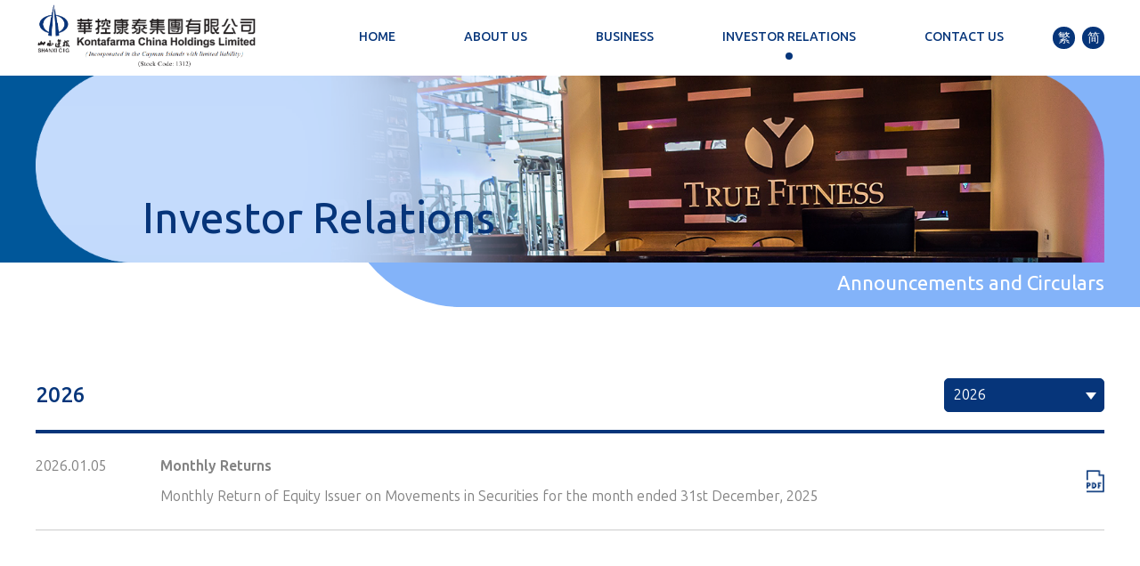

--- FILE ---
content_type: text/html; charset=UTF-8
request_url: http://kontafarma.com.hk/en/ir_ann.php
body_size: 2971
content:


<!DOCTYPE html PUBLIC "-//W3C//DTD XHTML 1.0 Transitional//EN" "http://www.w3.org/TR/xhtml1/DTD/xhtml1-transitional.dtd">

<html xmlns="http://www.w3.org/1999/xhtml">
<head>
<meta http-equiv="X-UA-Compatible" content="IE=edge,chrome=1">
<meta name="viewport" content="width=device-width, initial-scale=1, user-scalable=no">
<meta name="viewport" content="width=device-width, initial-scale=1, minimum-scale=1, maximum-scale=1">
<meta name="description" content="">
<meta name="keywords" content="">
<meta name="format-detection" content="telephone=no">
<meta http-equiv="X-UA-Compatible" content="IE=9; IE=8; IE=7; IE=EDGE">
<meta http-equiv="Content-Type" content="text/html; charset=utf-8" />
<title>Kontafarma China Holdings Limited</title>
<link rel="shortcut icon" href="../images/favicon.ico" type="favicon.ico">
<link rel="icon" type="image/png" sizes="48x48" href="../images/favicon.png">
<link rel="icon" type="image/png" sizes="72x72" href="../images/favicon.png">
<link rel="icon" href="../images/favicon.ico" type="favicon.ico">
<link type="text/css" rel="stylesheet" href="../css/public.css"/>
<link type="text/css" rel="stylesheet" href="../css/screen.css"/>
<link type="text/css" rel="stylesheet" href="https://cdnjs.cloudflare.com/ajax/libs/font-awesome/6.4.0/css/all.min.css"/>
<link rel="stylesheet" href="../css/jquery.fancybox.css" />
<link type="text/css" rel="stylesheet" href="../css/slick.css"/>
<script src="../js/jquery-2.2.1.min.js"></script>
<script type="text/javascript">
function MM_openBrWindow(theURL,winName,features) { //v2.0
  window.open(theURL,winName,features);
}
</script>
</head>

<body id="ver-en">
  <header id="header" class="sticky_o">
      <div class="container">
        <div class="flex headerTop">
          <div class="logoBox"><a href="index.php"><img src="../images/logo_e.png" class="logo_wirt" /></a></div>

          <div class="navMainBoxContnet">
              <div class="scroll">
                  <ul class="navUl flex justify_between_center">
                      <li class=""><a href="index.php" class="bg_a">Home</a></li>
                      <li class=""><a href="javascript:void(0);" class="bg_a">About Us</a>
                         <div class="slideNavBox">
                            <dl class="slideNax">
                                <dd class=""><a href="about_profile.php">Overview</a></dd>
                                <dd class=""><a href="about_award.php">Prize</a></dd>
                                <dd class=""><a href="about_team.php">Management Team</a></dd>
                                <dd class=""><a href="about_subsidiaries.php">Major Subsidiaries</a></dd>
                                
                            </dl>    
                        </div>
                      </li>
                      <li class=""><a href="javascript:void(0);" class="bg_a">Business</a>
                         <div class="slideNavBox">
                            <dl class="slideNax">
                                <dd class=""><a href="bus_pharmeucitical.php">Pharmaceutical</a></dd>
                                <dd class=""><a href="bus_fitness.php">Fitness</a></dd>
                             </dl>
                        </div>
                      </li>
                      <!--<li class=""><a href="javascript:void(0);" class="bg_a">Media Centre</a>
                        <div class="slideNavBox">
                            <dl class="slideNax">
                                <dd class=""><a href="news_press.php">Press Releases</a></dd>
                                <dd class=""><a href="news_enquiries.php">Media Enquiries</a></dd>
                             </dl>
                        </div>
                      </li>-->
                      <li class="current"><a href="javascript:void(0);" class="bg_a">Investor Relations</a>
                         <div class="slideNavBox">
                            <dl class="slideNax">
                                <dd class=""><a href="ir_info.php">Company Information</a></dd>
                                <dd class="current"><a href="ir_ann.php">Announcements and Circulars</a></dd>
                                <dd class=""><a href="ir_report.php">Financial and Other Reports</a></dd>
                                <dd class=""><a href="ir_gov.php">Corporate Governance</a></dd>
                                <dd class=""><a href="ir_communications.php">Arrangements on Dissemination of Corporate Communications</a></dd>
                                <dd class=""><a href="ir_enquiries.php">IR Enquiries</a></dd>
                             </dl>
                        </div>
                      </li>
                      <li class=""><a href="contact.php" class="bg_a">Contact Us</a></li>
                  </ul>
              </div>
              <div class="langBox ph_langBOx">
                  <ul class="flex justify_between_center">
                      <li class="langLeft">
                         <a href="../tc/ir_ann.php">繁</a>
                      </li>
                      <li class="langRight">
                     <a href="../sc/ir_ann.php">简</a>
                      </li>
                  </ul>
              </div>
          </div>

          
          <div class="lang_box">
              <span id="menu"><i></i><i class='trans_xy'></i><i></i></span>
          </div>
        </div>
      </div>
  </header>
  
	  

  
  <!--header end-->

<article class="warp" id="page_wrap">

    <div class="page_banner">
    <div class="container">
        <div class="pagesloganBox">
            <img src="../images/page_banner_ir.png" class="bannerPagePc" />
            <h1 class="pagesloganBg jsNav"></h1>
            <h3 class="pagesloganSm jsNav_sm ipad_hide"></h3>
        </div>
    </div>
    <h3 class="pagesloganSm jsNav_sm ipad_show"></h3>
</div>
    <div class="page_content com_position pad_bot80">
        <div class="container">
            <div class="main_Box com_position"> 
                <div class="main_content">
                     <div class="ir_annBox ">
                           
						   <div class="year-show-box slide_box"> 
                               <span class="current-year">2026</span> 
                               <ul class="year-select">
                                   <li class="show-year">
                                       <span class="cur_span">2026</span>
                                       <div class="more_year_btn"></div>
                                       <ol class="sub-year-box">
<li><a href='?year=2026'>2026</a></li>
<li><a href='?year=2025'>2025</a></li>
<li><a href='?year=2024'>2024</a></li>
<li><a href='?year=2023'>2023</a></li>
<li><a href='?year=2022'>2022</a></li>
<li><a href='?year=2021'>2021</a></li>
<li><a href='?year=2020'>2020</a></li>
<li><a href='?year=2019'>2019</a></li>
<li><a href='?year=2018'>2018</a></li>
<li><a href='?year=2017'>2017</a></li>
<li><a href='?year=2016'>2016</a></li>
<li><a href='?year=2015'>2015</a></li>
<li><a href='?year=2014'>2014</a></li>
<li><a href='?year=2013'>2013</a></li>
<li><a href='?year=2012'>2012</a></li>
<li><a href='?year=2011'>2011</a></li>
                                       </ol>
                                   </li>
                               </ul>
                            </div>
                            
							<div class="chooose_info">

                               <ul class="ann_list"> 
	
<li>
  <div class='inner_li'>
    <div class='date'><span>2026.01.05</span></div>
    <div class='title'><a href='https://manager.wisdomir.com/files/620/2026/0105/20260105151501_33049975_en.pdf' target='_blank'><b>Monthly Returns</b>Monthly Return of Equity Issuer on Movements in Securities for the month ended 31st December, 2025</a>
      <div class='trans_y html_pdfIcon'>
        <a href='https://manager.wisdomir.com/files/620/2026/0105/20260105151501_33049975_en.pdf' target='_blank' class='pdf_icon'><img src='../images/pdf_ann.png'></a>
      </div>
    </div>
  </div>
</li>
                               </ul>

                            </div>

<!--						   
						   <div class="year-show-box slide_box"> 
                               <span class="current-year">2021</span> 
                               <ul class="year-select">
                                   <li class="show-year">
                                       <span class="cur_span">2021</span>
                                       <div class="more_year_btn"></div>
                                       <ol class="sub-year-box">
                                            <li><a href="?year=2022">2022</a></li>
                                            <li><a href="?year=2021">2021</a></li>
                                       </ol>
                                   </li>
                               </ul>
                            </div>

                            <div class="chooose_info">

<ul class="ann_list">                        
  <li>
    <div class="inner_li">
      <div class="date"><span>2021.10.11</span></div>
      <div class="title"><a href="#" target="_blank"><b>Tongfang Kontafarma Holdings Limited</b>
        The name of the Company was changed from Allied Cement Holdings Limited to Tongfang Kontafarma Holdings Limited in July 2016 to reflect the expansion of the Group's business scope and diversified operations with a more accurate display of the Group's strategic positioning.</a>
        <div class="trans_y html_pdfIcon">
          <a href="#" target="_blank" class="pdf_icon"><img src="../images/pdf_ann.png"></a>
        </div>
      </div>
    </div>
  </li>
</ul>

                            </div>
-->
                     </div>
                </div>

            </div>
        </div>
    </div>
</article>

<div class="page_indx" id="gaidibu"></div>
<footer id="footer">
    <div class="footer_top">
        <div class="container">
             <!-- <img src="../images/logo.png" class="footer_logoImg"> -->
             <div class="flex_ipad_W justify_between_stretch">
                 
                 <div class="footer_nav float_l">
                     <ul class="flex_ipad_W justify_between_stretch">
                          <li class="foot_li">
                              <a href="javascript:void(0);" class="bg_nav">About Us <span class="trans_y"><i class="fa fa-plus"></i></span></a>
                              <div class="slideNavBox">
                                <a href="about_profile.php">Overview</a>
                                <a href="about_award.php">Prize</a>
                                <a href="about_team.php">Management Team</a>
                                <a href="about_subsidiaries.php">Major Subsidiaries</a>
                              </div>
                          </li>
                          
                          <li class="foot_li">
                              <a href="javascript:void(0);" class="bg_nav">Business <span class="trans_y"><i class="fa fa-plus"></i></span></a>
                              <div class="slideNavBox">
                                  <a href="bus_pharmeucitical.php">Pharmaceutical</a>
                                  <a href="bus_fitness.php">Fitness</a>
                              </div>
                          </li>
                          
                          <!--<li class="foot_li">
                              <a href="javascript:void(0);" class="bg_nav">Media Centre <span class="trans_y"><i class="fa fa-plus"></i></span></a>
                              <div class="slideNavBox">
                                  <a href="news_press.php">Press Releases</a>
                                  <a href="news_enquiries.php">Media Enquiries</a>
                              </div>
                          </li>-->
                          <li class="foot_li">
                              <a href="javascript:void(0);" class="bg_nav">Investor Relations <span class="trans_y"><i class="fa fa-plus"></i></span></a>
                              <div class="slideNavBox">
                                  <a href="ir_info.php">Company Information</a>
                                  <a href="ir_ann.php">Announcements and Circulars</a>
                                <a href="ir_report.php">Financial and Other Reports</a>
                                <a href="ir_gov.php">Corporate Governance</a>
                                <a href="ir_communications.php">Arrangements on Dissemination of Corporate Communications</a>
                                <a href="ir_enquiries.php">IR Enquiries</a>
                              </div>
                          </li>
                       <li class="foot_li"><a href="contact.php" class="bg_nav">Contact Us</a></li>
                     </ul>
                 </div>
             </div>
        </div>
    </div>
    <div class="footer_bottom">
        <div class="container">
        <ul>
        <li>&copy; <script type="text/javascript">var date = new Date();document.write(date.getFullYear());</script> Kontafarma China Holdings Limited.  <br class="ph_show" />All Rights Reserved. | <a href="#">Disclaimer</a></li>
        <li><a href="https://www.wisdomir.com/tc/index.php" class="wisd" target="_blank"><img src="https://www.wisdomir.com/images/poweredby.png"></a></li>
        </ul>
        </div>
    </div>
</footer>


<!--footer end-->
<div class="w580"></div>
<div class="w768"></div>
<div class="w990"></div>
<div class="w1024"></div>
<script src="../js/public.js"></script>
<script src="../js/slick.js"></script>
<script src="../js/jquery.fancybox.js"></script>
<script src="../js/jquery.mCustomScrollbar.concat.min.js"></script>
</body>
</html>


--- FILE ---
content_type: text/css
request_url: http://kontafarma.com.hk/css/public.css
body_size: 8184
content:
@import url("reset.css");
@import url('https://fonts.googleapis.com/css2?family=Be+Vietnam+Pro:ital,wght@0,100;0,200;0,300;0,400;0,500;0,600;0,700;0,800;0,900;1,100;1,200;1,300;1,400;1,500;1,600;1,700;1,800;1,900&family=Comfortaa:wght@300..700&family=Inter:ital,opsz,wght@0,14..32,100..900;1,14..32,100..900&family=Lato:ital,wght@0,100;0,300;0,400;0,700;0,900;1,100;1,300;1,400;1,700;1,900&family=Montserrat:ital,wght@0,100..900;1,100..900&family=Nunito+Sans:ital,opsz,wght@0,6..12,200..1000;1,6..12,200..1000&family=Oswald:wght@200..700&family=Quicksand:wght@300..700&family=Ubuntu+Sans:ital,wght@0,100..800;1,100..800&family=Ubuntu:ital,wght@0,300;0,400;0,500;0,700;1,300;1,400;1,500;1,700&display=swap');



@charset "UTF-8";

* {
    margin: 0;
    padding: 0;
    -webkit-text-size-adjust: none;
}
img.img_450{max-width: 450px; margin:0px auto;}

.a-link{
    color: #83B3F9;
	text-decoration:none;
}
.a-link:hover{
    color: #06357A;
	text-decoration:none;
}
.a-links{ display:block; padding-bottom:30px;
    color: #06357A !important;
	text-decoration:none;
}
.a-links:hover{
	text-decoration:underline;
}


html,body{position: relative;margin:0 auto !important;padding: 0;width:100%;max-width: 1920px;min-width:320px;height:auto;overflow-x: hidden;}

/*body{overflow: hidden;}*/
body table,tr,td {border-collapse: collapse;}
body ul, li {list-style-type: none;}
body img{border: none;width:100%; height:auto;display: block;}
body b{font-weight:normal;}
body p.no_pad{padding-bottom: 0px!important;}
a{color: #393727;transition:all 0.3s;-moz-transition: all 0.3s;-webkit-transition: all 0.3s;-o-transition: all 0.3s;}
a:hover{color: #06357A;}
a,a:hover,a:focus,a:active{text-decoration:none;}  
a.underl{text-decoration: underline;}
a.underl:hover{text-decoration: none;}
.a_link{ text-decoration:none;}
.a_link:hover{ text-decoration:underline;}

.clearfix {*zoom: 1;clear:both;}
.clearfix::after{content: "";display: block;}
.ipad_show,
.ph_show{
  display: none;
}
.flex_column_ph{position: relative;
    display: flex;
    width: 100%;}
.flex{position: relative;display: flex;width: 100%;height: auto;}
.flex_ph_W1,
.flex_ipad_W,.flex_ph_W{position: relative;display: flex;width: 100%;height: auto;}
.flex_1{flex:1;}
.flex_w{position: relative;display: flex;flex-wrap:wrap;width: 100%;height: auto;}
.justify_around_center{justify-content:space-around;align-items:center;}
.justify_around_start{justify-content:space-around;align-items:flex-start;}
.justify_around_stretch{justify-content:space-around;align-items:stretch;}
.justify_between_center{justify-content:space-between;align-items:center;}
.justify_between_star{justify-content:space-between;align-items:flex-start;}
.justify_between_end{justify-content:space-between;align-items:flex-end;}
.justify_between_stretch{justify-content:space-between;align-items:stretch;}
.justify_center_center{justify-content:center;align-items:center;}
.justify_star_center{justify-content:flex-start;align-items:center;}
.justify_star_stretch{justify-content:flex-start;align-items:stretch;}
.justify_end_center{justify-content:flex-end;align-items:center;}
.flex_column{position: relative;display: flex;flex-direction:column;}
.col_100{position:relative;width: 100%;}
.col_95{position:relative;width: 95%;}
.col_90{position:relative;width: 90%;}
.col_85{position:relative;width: 85%;}
.col_80{position:relative;width: 80%;}
.col_75{position: relative;width: 75%;}
.col_70{position:relative;width: 70%;}
.col_65{position:relative;width: 65%;}
.col_60{position:relative;width: 60%;}
.col_58{position:relative;width: 58%;}
.col_55{position:relative;width:55%;}
.col_50{position:relative;width:50%;}
.col_47{position:relative;width: 47%;}
.col_45{position:relative;width:45%;}
.col_42{position:relative;width:42%;}
.col_40{position:relative;width: 40%;}
.col_35{position:relative;width: 35%;}
.col_33{position:relative;width: 33.33333333%;}
.col_25{position:relative;width: 25%;}
.col_20{position:relative;width: 20%;}
.col_clum{
  position: relative;
    display: flex;
    flex-direction: column;
    justify-content: space-around;
    height: 100%;
    padding-top: 20px;
}

.com_position{position:relative;width: 100%;height: auto;}
.com_pad_Tb{padding:100px 0px;}
.com_pad_minTb{padding:90px 0px;}
.com_pad_smTb{padding:80px 0px;}
.sus_center{ max-width:640px; margin:auto; display:table;}
.sus_center p{ text-align:center !important;}
.main_content p{padding-bottom:25px; text-align:justify; text-justify:inter-ideograph;}
.main_content sup {vertical-align: super;font-size: 12px; padding: 0 5px 0 2px;}
.main_content p.no_pad{padding-bottom: 0px;}
.pad_bot10{padding-bottom: 10px;}
.pad_bot20{padding-bottom: 20px;}
.pad_bot30{padding-bottom: 30px;}
.pad_bot40{padding-bottom: 40px;}
.pad_bot50{padding-bottom: 50px;}
.pad_bot60{padding-bottom: 60px}
.pad_bot80{padding-bottom: 80px}
.pad_bot100{padding-bottom: 100px}
.pad_BT80{padding: 80px 0px;}
.pad_BT60{padding: 60px 0px;}
.ul_1{ padding-bottom:20px;}
.ul_1 li{ list-style-type:decimal; margin-left:20px; padding-bottom:10px;}
.ul_1 li p{ padding-bottom:10px !important;} 
.ul_2 {font-size:14px; padding-bottom:30px; color:#666}
.ul_2 li{ padding-bottom:15px; font-style:italic;}


.trans_x{left: 50%;transform: translateX(-50%);-webkit-transform: translateX(-50%);-moz-transform: translateX(-50%);-ms-transform: translateX(-50%);}
.trans_y{top: 50%;transform: translateY(-50%);-webkit-transform: translateY(-50%);-moz-transform: translateY(-50%);-ms-transform: translateY(-50%);}
.trans_xy{top: 50%;left: 50%;transform: translate(-50%,-50%);-webkit-transform: translate(-50%,-50%);-moz-transform: translate(-50%,-50%);-ms-transform: translate(-50%,-50%);}

img.img_900{position: relative;max-width: 900px;margin:0px auto;}
img.img_600{position: relative;max-width: 640px;margin:0px auto;}
img.img_200{max-width: 200px;position: relative;display: block;}

.z_index_u{z-index: 10;position: relative;}
.z_index_d{z-index: 1;position: relative;}

.text_center{text-align: center;}
.text_right{text-align: right;}
.text_upper{text-transform: uppercase;}
.text_justify{text-align: justify;}

.text_bubn_bold{ font-weight:600;}
.text_bubn_light{ font-weight:200;}
.text_montserrat_light{ font-weight:100;}

.color_green{color: #06357A;}
.color_greenQ{color: #06357A;}
.color_blue{color: #83B3F9;}
.color_write{color: #fff;}

.text_count{column-count:2;-webkit-column-count:2;-moz-column-count:2;column-gap:80px; -webkit-column-gap:80px;-moz-column-gap:80px;column-rule:5px solid #fff;-webkit-column-rule:5px solid #fff;-moz-column-rule:5px solid #fff;}
.line2{overflow: hidden;-webkit-line-clamp:2;line-clamp:2;-webkit-box-orient: vertical;box-orient: vertical;display: -webkit-box;display: box;}

body{overflow: hidden;}
#ver-en{
  font-family:"Ubuntu Sans", Arial, Helvetica, sans-serif, Verdana;
  font-size:16px;
  line-height:1.8;
  color: #292929;
  font-style: normal;
}
#ver-sc,
#ver-tc{
  font-family:"Microsoft JhengHei","Microsoft Yahei", 微软雅黑体, arial, helvetica, FangSong, 仿宋, sans-serif !important;
  font-size:16px;
  line-height:1.8;
  color: #292929;
  font-style: normal;
}
.font_sm{font-size:1.1vw;}




body h1{
  position:relative;
  font-size:72px;
  line-height: 1;
  font-weight:500;
}
body h2{
  position:relative;
  font-size:36px;
  font-weight:500;
}

body h3{
  position:relative;
  font-size:30px;
  font-weight:500;
}

body h4{
  position:relative;
  font-size:24px;}

body h6{
  position:relative;
  font-size:18px;
}
body.hideCss{height: 100vh!important; overflow: hidden; width: 100%;}

#article,#footer,#header{position: relative;width: 100%;height: auto; margin:0px auto;max-width:1920px;min-width:320px;}
.warp{position: relative;width: 100%;height: auto; z-index: 6; overflow: hidden; background: #fff;}
.container{position: relative;width: 100%;height: auto;max-width:1920px;padding: 0px 160px;margin:0px auto;}
.container_l{padding-left: 160px;position: relative;width: 100%;height: auto;}
.container_r{padding-right: 160px;position: relative;width: 100%;height: auto;}
/*
.container_head{
  position:relative;
  padding:0px 2%;
}*/
#lineHbox{
  position:relative;
  width: 1px;
}
/* footer */
#footer {
    position: fixed;
    z-index: 2;
    bottom: 0px;
}
.footer_t{ position: relative; padding: 40px 0px 50px 0px;}
.footerLogoBox{padding:0 0 80px 0px; position: relative;}
.footerLogoBox h2{position: relative; padding-bottom:30px;}
.footerLogoBox h2::before,
.footerLogoBox h2::after{
  content: '';
  position: relative;
  display: inline-block;
  width:30px;
  height:2px;
  background: #3e99ce;
  top: -10px;
}
.footerLogoBox h2::before{ margin-right: 10px;}
.footerLogoBox h2::after{ margin-left: 10px;}
.footer_logo{margin:auto; position:relative; display:flex;justify-content:center; align-items: center;}
.footer_logo li{height:300px;width:300px;border: 1px solid #c7c7c7; display:flex;align-items: center;padding:15px;margin: 0 20px;border-radius: 100%;}

.pc_footLogo{
  position:relative;
  max-width:1024px;
  margin:0px auto; 
  padding: 0px 20px;
}
.footer_logo_pc{ display:block;}
.footer_logo_ipad{ display:none;}
.footer_logo_phone{ display:none;}
#footer .footer_top{background: #f4f4f4; padding:15px 0px; border-top: 4px solid #06357A;}
#footer .footer_copy{padding: 20px 0px;text-transform:uppercase;}
img.footer_logoImg{
  position: relative;
  max-width: 240px;
  width: 15%;
  margin:0px auto;
  padding-bottom: 40px;
}

/*.footer_contact dl dd{ padding-right:5%;}*/
.footer_contact dl dd ul li{color: #585858;    line-height: 1.3; padding-bottom:10px !important; margin-bottom:0;}
.footer_contact dl dd ul li:last-child{ padding-bottom:0;}
.footer_contact dl dd ul li span{ width:100px;}
.footer_contact h3{ color:#00d8ff}
#ver-en .footer_contact dl dd ul li span{ width:130px;}
.footer_contact dl dd ul li b{ position:relative; flex:1;    font-weight: normal;}
.footer_contact dl dd ul li:last-child b{width:150px\0; flex:auto\0; }
/*.float_l{float: left\0;}*/
.footer_nav { width:100%; position: relative; max-width: 900px; margin: 0px auto;}
.footer_nav li.foot_li a{ font-size:14px;
  display: block;
  line-height: 1.3;
  padding:4px 0px;
  color: #06357A;
}
.footer_nav li.foot_li a.bg_nav{color: #06357A; font-weight: 600; text-transform:uppercase;} 
.footer_nav li.foot_li a.bg_nav span{ display:none;}
.footer_nav ul li.foot_li .slideNavBox{display: block;}
.footer_nav ul li.foot_li .bg_nav i.fa {
  display: none;
}
#ver-en .footer_nav ul li{ margin:0 10px;}
.footer_nav ul{ position:relative;}
.gaidibu_indx {
    display: none;
}
.footer_bottom {
  position: relative;
    padding:20px 0;
}
.footer_bottom ul {
    position: relative;text-align: center;
}
.footer_bottom ul li img {
    max-width:178px;
    margin: 0px auto;
    margin-top: 5px;
}


/* header */
#header{
  position:fixed;
  z-index: 10;
  transition: all 0.8s;
    -moz-transition: all 0.8s;
    -webkit-transition: all 0.8s;
    -o-transition: all 0.8s;
    background: #fff;
    padding-top: 10px;
    padding-bottom: 5px;
}
#header.sticky_o{ padding-top: 5px; padding-bottom: 5px;}

#header.sticky_o ul.navUl li:hover a.bg_a,
#header.sticky_o ul.navUl li.current a.bg_a {
    color: #06357A!important;
}

#header.sticky_o .headerTop{
  align-items: center;
}
#header.sticky_o .fa-wechat.fa-lang{
  background: url(../images/lang_h.png) center no-repeat;
  background-size: contain;
}

#header.nav_down {
    margin-top: 0;
}
#header.nav_up {
    margin-top: -120px;
}
.headerTop{
 position:relative;
 width: 100%;
 height: auto;
 align-items: center;
 justify-content: space-between;
}
.header .logoBox{
  position:relative;
  max-width: 130px;
  width: 20%;
}

.langBox{
  position: relative; 
  transition: all 0.6s;
  -moz-transition: all 0.6s;
  -webkit-transition: all 0.6s;
  -o-transition: all 0.6s;
  width: 100px;
  padding-left: 42px;
}
.langBox ul li{position:relative; }
.langBox ul li a{display: flex;width:25px;height:25px;align-items: center;justify-content:center;
	line-height: 1;background: #06357a;border-radius:25px;
  color: #fff;
  font-size: 14px;

  }
 .langBox ul li a:hover{background: #000000;}
/*.langBox ul li.langLeft{
  background: url("../images/lang_l.png") center no-repeat;
  background-size: 100% 100%;
}
.langBox ul li.langRight{
  background: url("../images/lang_r.png") center no-repeat;
  background-size: 100% 100%;
}*/

.navMainBoxContnet{
  position: relative;
  max-width: 1200px;
  display: flex;
  align-items: center;
  flex: 1;
  padding-left: 100px;
}
.navMainBoxContnet .scroll{flex: 1;}
.logoBox{
  position:relative;
  max-width: 250px;
  width:25%;
}
ul.navUl{
  position:relative;
  width: 100%;
  height: auto;
  border-bottom: 1px solid #fff;
}
ul.navUl li{
  position:relative;
  padding:0px 1vw; 
}

ul.navUl li a.bg_a{
  position:relative; display: flex;  
   height: 65px;
   line-height:1;
   transition: all 1s;
    -moz-transition: all 1s;
    -webkit-transition: all 1s;
    -o-transition: all 1s;
    align-items: center;
    padding-bottom: 0px;
    color: #06357A;
	    font-weight: 600;
    text-transform: uppercase;
    }
.langBox .slideNavBox,
ul.navUl li .slideNavBox{
  position:absolute;
  display: none;
  top: calc(100%);
  left: 0px;
  min-width:200px;
}
.langBox .slideNavBox{  min-width:inherit;}
.langBox .slideNavBox .langSlideBox a{ height:inherit !important;line-height:inherit !important;    color: #ffffff !important;}
.langBox .slideNavBox .langSlideBox,
ul.navUl li dl.slideNax{
  margin-top: 5px;
  background: #83B3F9;
  padding:25px 30px;
}
ul.navUl li dl dd{ padding:10px 0;}
ul.navUl li dl.slideNax dd.current a{color:#fff;}

ul.navUl li dl.slideNax dd a{display: block; white-space: nowrap; color: #06357A; line-height:1.3;}
ul.navUl li dl.slideNax dd a:hover{color: #fff;}
ul.navUl li:hover a.bg_a,
ul.navUl li.current a.bg_a{color:#06357A!important; }

ul.navUl li:hover a.bg_a::before,
ul.navUl li.current a.bg_a::before{
  display: block;
}

ul.navUl li:hover .slideNavBox{display: block;}





ul.navUl li a.bg_a::before{
  content: "";
  display: block;
  width: 8px;
  position:absolute;
  bottom: 8px;
  left: 50%;
  margin-left: -4px;
  height: 8px;
  border-radius: 50%;
  background: #06357A;
  transition:all 0.3s;-moz-transition: all 0.3s;-webkit-transition: all 0.3s;-o-transition: all 0.3s;
  display: none;
}
.fa{color:#06357A;}
.fa-wechat.fa-lang{
  background: url("../images/lang.png") center no-repeat;
  background-size: contain;
}
.fa-wechat.fa-lang:before{
  opacity: 0;
}

.langBox .slideNavBox::before{left: auto; right: 0px;}
.langBox .slideNavBox{ right: 0px; left: auto;}
.langSlideBox a{
  position:relative; display: block; white-space: nowrap; color: #fff;
}

/*menu*/
.langBox ul li a i.fa {
    font-size: 18px;
}
.lang_box{ display:none; z-index:101;}
span#menu{
  position: relative;
  display: block;
  z-index: 6;
      width: 30px;
    height: 19px;
  cursor: pointer;
  transition: all 0.3s;
    -moz-transition: all 0.3s;
    -webkit-transition: all 0.3s;
    -o-transition: all 0.3s;
 margin-bottom: 2px;
}
#menu i {
    position: absolute;
    display: block;
    width: 100%;
    height:2px;
    border-radius: 1px;
    background: #06357A;
    transition: all 0.3s;
    -moz-transition: all 0.3s;
    -webkit-transition: all 0.3s;
    -o-transition: all 0.3s;
}
#menu i:last-child {
   bottom: 0px;
}
#menu.active{
  transform: rotate(180deg);
}
#menu.active i:first-child {
    transform: rotate(45deg) translate3d(0, 0, 0);
    -webkit-transform: rotate(45deg) translate3d(0, 0, 0);
    -moz-transform: rotate(45deg) translate3d(0, 0, 0);
    -ms-transform: rotate(45deg) translate3d(0, 0, 0);
    top: 50%;
}
#menu.active i:last-child {
    transform: rotate(-45deg) translate3d(0, 0, 0); 
    -webkit-transform: rotate(-45deg) translate3d(0, 0, 0); 
    -moz-transform: rotate(-45deg) translate3d(0, 0, 0); 
    -ms-transform: rotate(-45deg) translate3d(0, 0, 0); 
    top: 50%;
    bottom: auto;
}
#menu.active i:nth-of-type(2){
    display: none;
}


/*banner*/

.banner{
  max-width: 1920px;
  position:relative;
  width: 100%;
  height:auto;
  overflow: hidden;
  -webkit-animation: fadeInZoom 1.5s linear 1;
    animation: fadeInZoom 1.5s linear 1;
    z-index: 6;
}



/*@import url("https://fonts.googleapis.com/css?family=Heebo:800");*/
/** {
  margin: 0;
  padding: 0;
  box-sizing: border-box;
}*/

.banner .parent {
  width: 100%;
  height: 100%;
  top: 0;
  bottom: 0;
  left: 0;
  right: 0;
  margin: auto auto;
  overflow: hidden;
  position: absolute;
  /*border-radius: 16px;*/
  -webkit-box-shadow: 0 0 88px 5px rgba(0, 0, 0, 0.75);
  -moz-box-shadow: 0 0 88px 5px rgba(0, 0, 0, 0.75);
  box-shadow: 0 0 88px 5px rgba(0, 0, 0, 0.75);
}

.banner svg {
  position: absolute;
  z-index: 1;
  width: 100%;
  height: 100%;
}

.banner button {
  position: absolute;
  z-index: 50;
  width: 40px;
  overflow: hidden;
  height: 40px;
  border: none;
  border-radius: 50%;
  background: #fff;
  cursor: pointer;
  -webkit-box-shadow: 0 0 88px 5px rgba(0, 0, 0, 0.75);
  -moz-box-shadow: 0 0 88px 5px rgba(0, 0, 0, 0.75);
  box-shadow: 0 0 88px 5px rgba(0, 0, 0, 0.75);
}
.banner button:focus {
  outline-width: 0;
}

.banner circle {
  stroke: #fff;
  fill: none;
  transition: 0.3s;
}

.banner #svg1 circle {
  transition-timing-function: linear;
}

.banner #svg2 circle {
  transition-timing-function: linear;
}

.banner #Capa_1 {
  position: absolute;
  width: 16px;
  height: 16px;
  transform: translate(-7px, -8px);
}

.banner #Capa_2 {
  position: absolute;
  width: 16px;
  height: 16px;
  transform: translate(-9px, -8px);
}

.banner .right {
  position: absolute;
  display: none;
  right: 50px;
  top: 50%;
  border: 1px solid #849494;
  background-color: transparent;
  transition: 0.5s;
}
.banner .right:hover {
  background-color: #fff;
}

.banner .left {
  position: absolute;
  display: none;
  left: 50px;
  top: 50%;
  border: 1px solid #849494;
  background-color: transparent;
  transition: 0.5s;
}
.banner .left:hover {
  background-color: #fff;
}

.banner .circle1 {
  transition-delay: 0.05s;
}

.banner .circle2 {
  transition-delay: 0.1s;
}

.banner .circle3 {
  transition-delay: 0.15s;
}

.banner .circle4 {
  transition-delay: 0.2s;
}

.banner .circle5 {
  transition-delay: 0.25s;
}

.banner .circle6 {
  transition-delay: 0.3s;
}

.banner .circle7 {
  transition-delay: 0.35s;
}

.banner .circle8 {
  transition-delay: 0.4s;
}

.banner .circle9 {
  transition-delay: 0.45s;
}

.banner .circle10 {
  transition-delay: 0.05s;
}

.banner .circle11 {
  transition-delay: 0.1s;
}

.banner .circle12 {
  transition-delay: 0.15s;
}

.banner .circle13 {
  transition-delay: 0.2s;
}

.banner .circle14 {
  transition-delay: 0.25s;
}

.banner .circle15 {
  transition-delay: 0.3s;
}

.banner .circle16 {
  transition-delay: 0.35s;
}

.banner .circle17 {
  transition-delay: 0.4s;
}

.banner .circle18 {
  transition-delay: 0.45s;
}
/*background-image: url("../images/banner1.png") center no-repeat;
  background-size: cover;*/
.banner .slide1 {
  background-image: url("../images/banner1.png");
}

.banner .slide2 {
  background-image: url("../images/banner2.png");
}

.banner .slide3 {
  background-image: url("../images/banner3.png");
}

.banner .slide4 {
  background-image: url("../images/banner1.png");
}

.banner .slider {
  position: absolute;
  width: 300%;
  height: 100%;
  background: #000;
  display: inline-flex;
  overflow: hidden;
}

.banner .slide1,
.banner .slide2,
.banner .slide3,
.banner .slide4 {
  position: absolute;
  background-position: center;
  background-size: cover;
  color: #fff;
  width: 33.3333333333333333333333%;
  height: 100%;
  z-index: 10;
  transition: 1.4s;
}
.banner .sloganTxt{
  position: absolute;
  z-index: 99;
  color: #fff;
  font-weight: 800;
  text-align: center;
  top: 55%;
  left: 50%;
  transform: translate(-50%, -50%);
  -webkit-transform: translate(-50%, -50%);
  -moz-transform: translate(-50%, -50%);
  -ms-transform: translate(-50%, -50%);
  transform-style: preserve-3d;
}
.banner .sloganTxt h1 span{
  -webkit-transform-style: preserve-3d;
    -ms-transform-style: preserve-3d;
    transform-style: preserve-3d;
    -webkit-perspective: 550px;
    -ms-perspective: 550px;
    perspective: 550px;
    color: transparent;
}
.banner .sloganTxt h1 span:before {
    position: absolute;
    content: attr(data-letter);
    line-height: inherit;
    top: 0;
    left: 0;
    right: 0;
    bottom: 0;
    z-index: 2;
    color: #fff;
    -webkit-transition: all .3s;
    transition: all .3s;
    -webkit-transform-origin: 50% 100%;
    -ms-transform-origin: 50% 100%;
    transform-origin: 50% 100%;

    -webkit-animation: sloganAni 0.5s linear forwards;
     -moz-animation: sloganAni 0.5s linear forwards;
       -ms-animation: sloganAni 0.5s linear forwards;
    animation: sloganAni 0.5s linear forwards;
    animation-delay: 1s;
    -moz-animation-delay: 1s;
    -ms-animation-delay: 1s;
    -webkit-transform: translateY(-0.05em) scale(1,0) skew(-22deg,0deg);
    -ms-transform: translateY(-0.050em) scale(1,0) skew(-22deg,0deg);
    transform: translateY(-0.05em) scale(1,0) skew(-22deg,0deg);
}



.banner .tran {
  transform: scale(1.3);
}

.banner .up1 {
  z-index: 20;
}

.banner .up2 {
  z-index: 40;
}

.banner .steap {
  stroke-width: 0;
}

.banner .streak {
  stroke-width: 82px;
}

@media (max-width: 700px) {
  .banner .parent {
    margin-left: 1%;
  }
}


ul.slideDotBox{
  position: absolute;
  width: auto;
  display: flex;
  right: 6%;
  bottom: 20px;
  z-index: 99;
}
ul.slideDotBox li{
  width: 56px;
  height: 8px;
  background: #e8e8e8;
  cursor: pointer;
  margin: 0px 5px;
}
ul.slideDotBox li:hover,
ul.slideDotBox li.active{
  background: #06357A;
}
/*banner end*/



/*conentMain*/
.conentMain{
  position: relative;
  width: 100%;
  height: auto;
   max-width: 1920px;
  min-height: 450px;
  background: #fff;
  z-index: 8;
}
.indexTitBox  h2::after{
  content: "";
  display: block;
  position: absolute;
  bottom: -12px;
  width: 8px;
  height: 8px;
  border-radius: 50%;
  left: 50%;
  margin-left: -4px;
}
.indexTitBox  h2.color_write::after{background: #fff;}
.indexTitBox  h2.color_green::after{background: #06357A;}
a.MoreBtn{
  position: relative;
  width: 30px;
  display: flex;
  align-items: center;
  justify-content: center;
  height: 30px;
  border-radius: 50%;
  line-height: 20px;
}
a.MoreBtn i{font-size: 14px; padding-left: 1px;}
a.MoreBtn.color_green{
  border: 2px solid #06357A;
}
a.MoreBtn.color_green i{
  color:#06357A; 
}
a.MoreBtn.color_write{
  border: 2px solid #fff;
}
a.MoreBtn.color_write i{
  color:#fff; 
}
.indexAnn{
  position: relative;
  background-color:#f4f4f4;
  background-image: url("../images/indexAnnBg.jpg");
  background-repeat:no-repeat;
  background-position:left center;
  background-size: cover;
}
.indexAnnSlide .annslide .slick-list{padding-left: 0px!important;}
.indexAnn .indexAnnSlide{
  position: relative;
  /*padding-left: 160px;*/
}
.annslideItem {
  position: relative;
  padding: 15px!important;
}
.annslideItem a{display: block;}
.annslideItem dl{
  position: relative;
  width: 92%;
  background: #ffffff;
  border-radius: 10px;
  padding: 50px 20px 20px 20px;
      transition: all 0.3s;
    -moz-transition: all 0.3s;
    -webkit-transition: all 0.3s;
    -o-transition: all 0.3s;
    cursor: pointer;
}
.annslideItem dl dt{
  position: relative;
  width: 100%;
  height:auto;
}
.annslideItem dl dt h3.line2{
  color: #0a0a0a;
  height: 67px;
  overflow: hidden;
}
.annslideItem dl dt h3.color_greenQ{ font-weight:900;padding-top: 15px;}
.annslideItem dl dd {
  position: relative; padding-top: 125px;
}
.annslideItem dl dd img:first-child{ width: 35px;}
.annslideItem dl dd img:last-child{ width: 25px;}
.annslideItem:hover dl {
  box-shadow: darkgrey 3px 3px 15px 3px;
}






.indexIR{
  position: relative;
  width: 100%;
  height: auto;
}

.indexIr_fina{
  background: #83B3F9;
}


.indexIr_ann{
  background: #C4DBFC;
  padding-bottom: 40px;
}

.reportBox .reportmanx{
  max-width: 250px;
}
dl.report_item{
  position: relative;
}
dl.report_item dd{
  position: relative;
  padding-top: 10px;
  text-align: center;
  color: #fff;
}

.irAnnInfoBox ul li a {
    display: block;
    position: relative;
}
.irAnnInfoBox ul li{
  position: relative;
  padding: 15px 0px;
    border-bottom: 1px solid #fff;
}
.irAnnInfoBox ul li:first-child{padding-top: 0px;}
.irAnnInfoBox ul li:last-child{padding-bottom: 0px; border-bottom: none;}


dl.annItem{
  position: relative;
    display: flex;
    align-items: center;
    transition: all 0.3s;
    -moz-transition: all 0.3s;
    -webkit-transition: all 0.3s;
    -o-transition: all 0.3s;
    cursor: pointer;
}

dl.annItem dt{
  width: 65px;
  position: relative;
  height: 65px;
  background: #06357A;
  text-align: center;
  display: flex;
  align-items: center;
  justify-content: center;
  flex-direction: column;
}

dl.annItem dt h4{
  line-height: 1;
  color: #fff;
  font-family: "Montserrat-ExtraBold";
}
dl.annItem dt b{
  font-weight: 100;
  font-size:14px;
  color: #fff;
}
dl.annItem dd{
  position: relative;
  padding-left: 20px;
  line-height: 1.2;
  flex: 1;
  color: #474747;
}
dl.annItem:hover dd{
  color: #06357A;
}



/*indexContant*/
.indexContant{
  position: relative;
  background: url("../images/contactBg.jpg") center no-repeat;
  background-size: cover;
}



.indexContant .contantBox{
  position: relative;
  width: 90%;
  max-width:920px;
  border-radius: 15px;
  border: 1px solid #83B3F9;
  background:#fff;
  padding: 50px 60px;
  margin: 0px auto;
}

.contantUl{width: 70%;
  position: relative;
}

ul.contantUl li{
  display: flex;
  position: relative;
  padding: 5px 0px;
}
ul.contantUl li span i{ padding-right: 5px;}
ul.contantUl li b{position: relative;
display: block; flex: 1; padding-left: 10px; text-align:justify; text-justify:inter-ideograph;}
/*indexContant end*/










.page_content {
    position: relative;
    padding-top: 80px;
    min-height: 450px;
    padding-bottom: 80px;
}

.page_banner{
  position: relative;
  width: 100%;
  height: auto;
  margin-top: 76px;
  overflow: hidden;
  padding-bottom:50px;
}
.page_banner::before{
  content: "";
  display: block;
  position: absolute;
  width: 100%;
  height: calc(100% - 50px);
  left: 0px;
  top: 0px;
  background: #00579a;
  z-index: 1;
}
.page_banner::after{
  content: "";
  display: block;
  position: absolute;
  width: 70%;
  max-width: 950px;
  height: 100%;
  right: 0px;
  top: 0px;
  z-index: 2;
  border-top-left-radius: 150px;
  border-bottom-left-radius: 150px;
  background: #83B3F9;
}

.page_banner h1{font-size: 48px;}
.pagesloganBox{
  position: relative;
  width: 100%;
}
.page_banner .container{width: 100%; height: 100%; z-index: 6;}
#ver-en .pagesloganBox h3{font-size:22px;bottom: -36px;}
.pagesloganBg{
  position: absolute;
  left: 10%; 
  bottom:25px;
  color: #06357A;
}
.pagesloganSm {
  position: absolute;
  right: 0px;
  bottom: -40px;
  color: #fff;
}



.aboutInfoBox {
    position: relative;
}
.aboutInfoBox .aboutItem2 {
    background: #e8f6ff;
    padding: 3vh 4vw;
    display: flex;
    align-items: center;
}




ul.awardInfo {
    position: relative;
    margin-bottom: 10px;
}
ul.awardInfo li {
    background: #f6f6f6;
    padding: 20px;
	margin-bottom:4%;
}
.abardinfo1 {
    position: relative;
    flex: 1;
    padding: 0px 20px;
}
.aboutAward1 .comawaedImg {
    position: relative;
    width: 200px;
    height: 200px;
    margin-left: 30px;
}
.aboutAward1 .comawaedImg img{ max-height:100%;max-width:100%;position: absolute;width:auto;top:50%;left: 50%;transform: translate(-50%,-50%);-webkit-transform: translate(-50%,-50%);-moz-transform: translate(-50%,-50%);-ms-transform: translate(-50%,-50%);}


/**************************/
.aboutBoard3 ul.about_team_box {
  position: relative;
  margin-bottom: 50px;
}
.aboutBoard3 ul.about_team_box:last-child {
  border-bottom: none;
}
.aboutBoard3 ul.about_team_box li.ab_tit {
  width:47%;
  margin-right: 6%;
  margin-bottom: 50px;
}
.aboutBoard3 ul.about_team_box li:last-child.ab_tit{ margin-bottom:0;}
.aboutBoard3 ul.about_team_box li.ab_tit:nth-of-type(2n) {
  margin-right: 0px;
}
.aboutBoard3 ul.about_team_box li.ab_tit i {
  font-size: 12px;
  font-style: normal;
  padding-left: 20px;
}
.aboutBoard3 ul.about_team_box li.ab_tit b {
  display: block;
  font-weight: 600;
  line-height: 1.3;
}
.aboutBoard3 .team_info_item {
  position: relative;
  display: block;
  margin: 15px 0 0 0;
}

.aboutBoard3 .team_info_item p {
  padding-bottom: 15px!important;
}
.aboutBoard3 ul.about_team_box li.ab_tit a.bod_btn {
  font-size: 14px;
  font-weight: normal;
  position: relative;
  color: #00885a!important;
  border: 1px solid #00885a;
  padding: 0px 10px;
  display: inline-block;
}
.aboutBoard3 ul.about_team_box li.ab_tit a.bod_btn:hover {
  color: #fff !important;
  background: #00885a;
}
/*board1*/
.aboutBoard3 ul.board_infoul li {
  position: relative;
  width: 24%;
  cursor: pointer;
  z-index: 2;
  margin-bottom: 20px;
}
.aboutBoard3 .board_infoul .board_name{
  position: relative;
  border: 1px solid #e8e8e8;
  height: 380px;
  width: 100%;
  display: flex;
}
.aboutBoard3 .board_infoul .board_name img{
    display: block;
    width: auto;
    height: auto;
    max-width: 100%;
    max-height: 100%;
    margin: 0px auto;
    align-self: center;
}
.aboutBoard3 .board_infoul .board_name span {
  position: absolute;
  width: 100%;
  bottom: 0px;
  line-height: 1;
  padding: 15px;
  color: #fff;
  font-size: 30px;

  display: none;
}
.aboutBoard3 .board_infoul .board_name span b {
  display: block;
  position: relative;
}
.aboutBoard3 .board_infoul .board_name span::before {
  content: "";
  display: block;
  position: absolute;
  width: 100%;
  height: 100%;
  background: #3EA578;
  opacity: 0.8;
  top: 0px;
  left: 0px;
}
.aboutBoard3 .board_infoul .board_name span::after {
  content: "";
  display: block;
  position: absolute;
  top: 100%;
  left: 50%;
  margin-left: -5px;
  border-top: 10px solid #3EA578;
  opacity: 0.8;
  border-right: 10px solid transparent;
  border-left: 10px solid transparent;
  transition: all 0.3s;
  -moz-transition: all 0.3s;
  -webkit-transition: all 0.3s;
  -o-transition: all 0.3s;
}

.aboutBoard3 .board_infoul .board_name span i {
  padding-top: 5px;
  font-size: 24px;
  font-style: inherit;
  display: block;
  position: relative;
}
.aboutBoard3 .board_slideinfo {
  position: relative;
  /*top: 100%;*/
  /*left: 0px;*/
  width: 417%;
  height: auto;
  padding: 30px 20px;
  background: #3EA578;
  color: #fff;
  margin-top: 10px;
  display: none;
  z-index: 2;
}
.aboutBoard3 .board_item .board_infoul {
  margin-bottom: 50px;
  justify-content: flex-start;
}
.aboutBoard3 .board_item .board_infoul li{
  margin-right: 1%;
}
.aboutBoard3 ul.board_infoul li:nth-of-type(2n) {
  z-index: 1;
}
.aboutBoard3 ul.board_infoul li:nth-of-type(4n+1) .board_slideinfo {
  margin-left: 0px;
}
.aboutBoard3 ul.board_infoul li:nth-of-type(4n+2) .board_slideinfo {
  margin-left: -105.5%;
}
.aboutBoard3 ul.board_infoul li:nth-of-type(4n+3) .board_slideinfo {
  margin-left: -211%;
}
.aboutBoard3 ul.board_infoul li:nth-of-type(4n+4) .board_slideinfo {
  margin-left: -316.5%;
}
.aboutBoard3 .board_slideinfo .board_close {
  position: absolute;
  width: 20px;
  height: 20px;
  right: 20px;
  display: block;
  z-index: 6;
}
.aboutBoard3 .board_slideinfo .board_close i {
  color: #ffffff !important;
  padding-bottom: 0px;
}
.aboutBoard3 .board_slideinfo h4 {
  font-size: 30px;
  font-weight: normal;
  padding-bottom: 10px;
  padding-right: 30px;
}
.aboutBoard3 .board_slideinfo i {
  font-size: 24px;
  line-height: 1;
  font-style: inherit;
  padding-bottom: 20px;
  display: block;
  padding-right: 30px;
}
.aboutBoard3 .board_slideinfo p:last-child {
  padding-bottom: 0px!important;
}
/*board end*/


/*about_susCompany*/

ul.contactUl1 li{ margin-bottom: 50px;}
/*about_susCompany*/


.ir_infoBox ul.ir_info_list {
    position: relative;
}

.ir_info_list p strong{ font-weight:900; color:#000000;}

.year-show-box {
  position: relative;
  width: 100%;
  display: flex;
  align-items: center;
  justify-content: space-between;
  padding-bottom:20px;
      border-bottom: 4px solid #06357A;
}
.year-show-box .current-year {
  font-size: 24px;
  color: #06357A;
  line-height: 1;
  font-weight: 600;
}
.year-show-box ul.year-select {
  position: relative;
  display: inline-block;
  width: 180px;
  z-index: 6;
  border: 1px solid #06357A;
  background: #06357A;
  border-radius: 5px;
}
.year-show-box ul.year-select:hover,
.year-show-box ul.year-select.current {
  border: 1px solid #138d51;
}
.year-show-box ul.year-select:hover span.cur_span,
.year-show-box ul.year-select.current span.cur_span {
  color: #fff;
}
.year-show-box ul.year-select::after {
  content: "";
  position: absolute;
  right: 8px;
  top: 15px;
   width: 0;
   height: 0;
   border-left: 6px solid transparent;
   border-right: 6px solid transparent;
  border-top: 8px solid #fff;
}
/*.year-show-box ul.year-select::before {
  content: "";
  position: absolute;
  width: 1px;
  height: 90%;
  top: 5%;
  right: 35px;
  background: #fff;
}*/
.year-show-box ul.year-select li {
  position: relative;
  width: 100%;
  -webkit-appearance: none;
  -moz-appearance: none;
  appearance: none;
  cursor: pointer;

}
.year-show-box ul.year-select li span.cur_span {
  display: block;
  padding: 4px 10px;
  color: #fff;
}
.year-show-box .more_year_btn {
  position: absolute;
  width: 100%;
  height: 100%;
  background: rgba(0, 0, 0, 0);
  right: 0px;
  top: 0px;
  z-index: 9;
}
.year-show-box ol.sub-year-box {
  position: absolute;
  display: none;
  width: 101%;
  height: auto;
  top: 100%;
  left: -1px;
  border: 1px solid #06357A;
  margin-top: 0;
  max-height: 430px;
  overflow-y: scroll;
  background: #fff;
  overflow: auto;
  border-radius: 4px;
}
/*.year-show-box ol.sub-year-box::before{
  width: 0;
   height: 0;
   border-left: 8px solid transparent;
   border-right: 8px solid transparent;
  border-top: 10px solid #fff;
}*/
.year-show-box ol.sub-year-box li:last-child a {
  border-bottom: none;
}
.year-show-box ol.sub-year-box li a {
  display: block;
  padding: 5px 10px;
  border-bottom: 1px solid #06357A;
  color: #06357A;
}
.year-show-box ol.sub-year-box li:hover {
  background: #06357A;
}
.year-show-box ol.sub-year-box li:hover a {
  color: #fff !important;
}

.bannerVideo{
  position: relative;
  width: 100%;
  height: 100%;
}


/*ir_ann*/

.ir_annBox ul.ann_list li {
	line-height:1.5;
  border-bottom: 1px solid #cccccc;
  padding:25px 0;
}
.ir_annBox ul.ann_list li .inner_li {
  display: table;
  width: 100%;
}
.ir_annBox ul.ann_list li .inner_li .date,
.ir_annBox ul.ann_list li .inner_li .title {
  display: table-cell;
  vertical-align: top;
}
.ir_annBox ul.ann_list li .inner_li .date {
  width: 140px;
  min-width: 140px;
  color: #838383;
}


.ir_annBox ul.ann_list li .inner_li .title {
  padding-right: 50px;
  position: relative;
}
.ir_annBox ul.ann_list li .inner_li .title:hover a {
  color: #06357A;
}
.ir_annBox ul.ann_list li .inner_li .title a {
	  color: #838383;
  position: relative;
  display: block;
}
.ir_annBox ul.ann_list li .inner_li .title a b {
  display: block;  color: #838383;
  padding-bottom:10px;
  font-weight:bold;
}
.ir_annBox ul.ann_list li .inner_li .title:hover a b {
  color: #06357A;
}
.ir_annBox ul.ann_list li .inner_li .title .html_pdfIcon {
  position: absolute;
  right: 0px;
  width: 20px;
  display: flex;
  justify-content: space-between;
  align-items: center;
}
.ir_annBox ul.ann_list li .inner_li .title .html_pdfIcon a.pdf_icon {
  position: relative;
  width: 20px;
  height: auto;
  display: block;
}

/*.reportBox {
  justify-content: stretch;
}*/
.reportBox li{
  position: relative;
  width: 25%;
  height: auto;
  padding: 0px 20px;
  margin-bottom:100px;
}
.reportBox li dl dt{
  width:55%;
  position: relative;
}
.reportBox li dl dd{
  position: relative;
  width: 40%;
  padding-left:20px;
      line-height: 1.2;
}
.reportBox li dl dd strong{display: block; padding-bottom:5px;}
.reportBox li dl dt img{
/*  -webkit-transform:rotate(-15deg);
  -moz-transform: rotate(-15deg);
  -ms-transform: rotate(-15deg);
  -o-transform: rotate(-15deg);
  transform: rotate(-15deg);*/
  box-shadow:3px 3px 10px #999;
}
.reportBox li:hover dl dt img{box-shadow:3px 3px 10px #333333;}




@-webkit-keyframes sloganAni {
  0% {
    opacity:0;
    -webkit-transform: translateY(-0.05em) scale(1,0) skew(-22deg,0deg);
    -ms-transform: translateY(-0.050em) scale(1,0) skew(-22deg,0deg);
    transform: translateY(-0.05em) scale(1,0) skew(-22deg,0deg);
  }
  100% {
    opacity:1;
    -webkit-transform: translateY(-0.05em) scale(1,1) skew(0deg,0deg);
    -ms-transform: translateY(-0.050em) scale(1,1) skew(0deg,0deg);
    transform: translateY(-0.05em) scale(1,1) skew(0deg,0deg);
  }
}
@keyframes sloganAni {
  0% {
    opacity:0;
      -webkit-transform: translateY(-0.05em) scale(1,0) skew(-22deg,0deg);
    -ms-transform: translateY(-0.050em) scale(1,0) skew(-22deg,0deg);
    transform: translateY(-0.05em) scale(1,0) skew(-22deg,0deg);
  }
  100% {
    opacity:1;
    -webkit-transform: translateY(-0.05em) scale(1,1) skew(0deg,0deg);
    -ms-transform: translateY(-0.050em) scale(1,1) skew(0deg,0deg);
    transform: translateY(-0.05em) scale(1,1) skew(0deg,0deg);
  }
}












@-webkit-keyframes fadeInZoom {
0% {
  opacity:0;
  transform: scale(1.1);
  -webkit-transform: scale(1.1);
  -ms-transform: scale(1.1);
  -moz-transform: scale(1.1);
}
100% {
  opacity:1;
  transform: scale(1);
  -webkit-transform: scale(1);
  -ms-transform: scale(1);
  -moz-transform: scale(1);
}
}
@keyframes fadeInZoom {
0% {
  opacity:0;
  transform: scale(1.1);
  -webkit-transform: scale(1.1);
  -ms-transform: scale(1.1);
  -moz-transform: scale(1.1);
}
100% {
  opacity:1;
  transform: scale(1);
  -webkit-transform: scale(1);
  -ms-transform: scale(1);
  -moz-transform: scale(1);
}
}
@-webkit-keyframes fadeIn {
0% {
opacity:0
}
100% {
opacity:1
}
}
@keyframes fadeIn {
0% {
opacity:0
}
100% {
opacity:1
}
}
@-webkit-keyframes nudgeMouse {
  0% {
    -webkit-transform: translateY(0);
            transform: translateY(0);
  }
  40% {
    -webkit-transform: translateY(4px);
            transform: translateY(4px);
  }
  80% {
    -webkit-transform: translateY(-4px);
            transform: translateY(-4px);
  }
  100% {
    -webkit-transform: translateY(0);
            transform: translateY(0);
  }

}
@keyframes nudgeMouse {
  0% {
    -webkit-transform: translateY(0);
            transform: translateY(0);
  }
  40% {
    -webkit-transform: translateY(4px);
            transform: translateY(4px);
  }
  80% {
    -webkit-transform: translateY(-4px);
            transform: translateY(-4px);
  }
  100% {
    -webkit-transform: translateY(0);
            transform: translateY(0);
  }
}

@-webkit-keyframes nudgeMouseA {
  0% {
    -webkit-transform: translate(0, 0);
            transform: translate(0, 0);
  }
  40% {
    -webkit-transform: translate(24px, 50px);
            transform: translate(24px, 50px);
  }
  80% {
    -webkit-transform: translate(-4px, 20px);
            transform: translate(-4px, 20px);
  }
  100% {
    -webkit-transform: translate(0, 0);
            transform: translate(0, 0);
  }

}
@keyframes nudgeMouseA {
 0% {
    -webkit-transform: translate(0, 0);
            transform: translate(0, 0);
  }
  40% {
    -webkit-transform: translate(24px, 50px);
            transform: translate(24px, 50px);
  }
  80% {
    -webkit-transform: translate(-4px, 20px);
            transform: translate(-4px, 20px);
  }
  100% {
    -webkit-transform: translate(0, 0);
            transform: translate(0, 0);
  }
}


@-webkit-keyframes nudgeMouseB {
  0% {
    -webkit-transform: translate(0, 0);
            transform: translate(0, 0);
  }
  40% {
    -webkit-transform: translate(-39px, 10px);
            transform: translate(-39px, 10px);
  }
  80% {
    -webkit-transform: translate(14px, -60px);
            transform: translate(14px, -60px);
  }
  100% {
    -webkit-transform: translate(0, 0);
            transform: translate(0, 0);
  }

}
@keyframes nudgeMouseB {
  0% {
    -webkit-transform: translate(0, 0);
            transform: translate(0, 0);
  }
  40% {
    -webkit-transform: translate(-39px, 10px);
            transform: translate(-39px, 10px);
  }
  80% {
    -webkit-transform: translate(14px, -60px);
            transform: translate(14px, -60px);
  }
  100% {
    -webkit-transform: translate(0, 0);
            transform: translate(0, 0);
  }
 
}

@-webkit-keyframes nudgeMouseC {
  0% {
    -webkit-transform: translate(0, 0);
            transform: translate(0, 0);
  }
  40% {
    -webkit-transform: translate(50px, 90px);
            transform: translate(50px, 90px);
  }
  80% {
    -webkit-transform: translate(4px, 30px);
            transform: translate(4px, 30px);
  }
  100% {
    -webkit-transform: translate(0, 0);
            transform: translate(0, 0);
  }
  

}
@keyframes nudgeMouseC {
 0% {
    -webkit-transform: translate(0, 0);
            transform: translate(0, 0);
  }
  40% {
    -webkit-transform: translate(50px, 90px);
            transform: translate(50px, 90px);
  }
  80% {
    -webkit-transform: translate(-84px, 30px);
            transform: translate(-84px, 30px);
  }
  100% {
    -webkit-transform: translate(0, 0);
            transform: translate(0, 0);
  }
}

@-webkit-keyframes nudgeMouseD {
  0% {
    -webkit-transform: translate(0, 0);
            transform: translate(0, 0);
  }
  40% {
    -webkit-transform: translate(-34px, -50px);
            transform: translate(-34px, -50px);
  }
  80% {
    -webkit-transform: translate(64px, -10px);
            transform: translate(64px, -10px);
  }
  100% {
    -webkit-transform: translate(0, 0);
            transform: translate(0, 0);
  }

}
@keyframes nudgeMouseD {
 0% {
    -webkit-transform: translate(0, 0);
            transform: translate(0, 0);
  }
  40% {
    -webkit-transform: translate(-34px, -50px);
            transform: translate(-34px, -50px);
  }
  80% {
    -webkit-transform: translate(64px, -10px);
            transform: translate(64px, -10px);
  }
  100% {
    -webkit-transform: translate(0, 0);
            transform: translate(0, 0);
  }
}

--- FILE ---
content_type: text/css
request_url: http://kontafarma.com.hk/css/screen.css
body_size: 2717
content:
@import url("reset.css");
@charset "UTF-8";

@media (max-width:1800px){
  
}

@media (max-width:1660px){
.container{padding:0px 100px;}
   .container_l{padding-left:100px;}
   .container_r{padding-right:100px;}
   .annslideItem dl dt h3.line2{height:50px;}
.annslideItem dl dt h3{ font-size:22px;}
}

@media (max-width:1440px){
   .container{padding:0px 80px;}
   .container_l{padding-left: 80px;}
   .container_r{padding-right:80px;}

    body h1{
      font-size:64px;
    }
    body h2{
      font-size:36px;
    }
    body h3{
      font-size:28px;
    }
    body h4{
      font-size:22px;
    }
    .annslideItem dl dt h3.line2{height:44px;}
	.annslideItem dl dt h3{ font-size:20px;}
}

@media (max-width:1360px){
   .container{padding:0px 40px;}
   .container_l{padding-left:40px;}
   .container_r{padding-right:40px;} 
   ul.navUl{ font-size:14px;}
}

@media (max-width:1280px){
   body h1{
      font-size:60px;
    }
    body h2{
      font-size:34px;
    }
    body h3{
      font-size:26px;
    }
    body h4{
      font-size:20px;
    }
	#ver-en .pagesloganSm {font-size:20px;width:65%;text-align:right;}

}


@media (max-width:1024px){
  .warp{position: relative!important;
    transform: translate3d(0px,0px, 0px)!important;
    -webkit-transform: translate3d(0px,0px, 0px)!important;
    -moz-transform: translate3d(0px,0px, 0px)!important;}
  html,body{height: auto!important;}
  .lang_box{ display:block;}
	.w1024{display: none;}
  .ipad_clumbflex{flex-direction: column-reverse;}
  .ipad_hide{display: none;} .ipad_show{display: block;}
  .footer_logo_pc{display:none;}.flex_ph_W{flex-wrap:wrap;}.col_100_ph{width: 100%;}
  .footer_logo_ipad{display: block;}
   .col_100_ipad{width: 100%;}.flex_ipad_W{flex-wrap:wrap;}
   .container_l{padding-left:40px;}
   .container_r{padding-right:40px;}
   .container{padding:0px 40px;}
   
   .col_100_ipad{position: relative; width: 100%;}
   .logoBox{width:50%; z-index: 110;}
   /*.headerTop{height:60px; }*/
   
   .navMainBoxContnet.activeShow{
    transform: translateX(0%);
    -webkit-transform: translateX(0%);
    -moz-transform: translateX(0%);
    -ms-transform: translateX(0%);
    overflow: auto;
   }
   .z_index{z-index: 101;}
   .navMainBoxContnet{
     position:fixed;
     display: block;
    top:0px;
    left: 0;
    width: 100vw;
    height: 100vh;
    transform: translateX(100%);
    -webkit-transform: translateX(100%);
    -moz-transform: translateX(100%);
    -ms-transform: translateX(100%);
    overflow: hidden;
    pointer-events: initial;
    z-index: 100;
     background: #c0e05b;
     /*opacity: 0;*/
         transition: all 0.6s;
    -moz-transition: all 0.6s;
    -webkit-transition: all 0.6s;
    -o-transition: all 0.6s;
    padding-left: 0px;
   }
    .navMainBoxContnet.activeShow::before {
    content: "";
    display: block;
    position: absolute;
    width: 100%;
    height:77px;
    left: 0px;
    top: 0px;
    background: #ffffff;
    z-index: 1;
}
   ul.navUl{flex-wrap: wrap;border-bottom:none; }
   ul.navUl li{width: 100%; overflow: hidden;text-align: center;padding: 5px 0;}
   ul.navUl li a.bg_a{
    padding:0 20px !important; 
     height: auto!important; line-height:1.5 !important; display: inline-block; font-size:30px;
     /*transition: all 1.6s;
    -moz-transition: all 1.6s;
    -webkit-transition: all 1.6s;
    -o-transition: all 1.6s;*/
     transform: translateY(200%);
    -webkit-transform: translateY(200%);
    -moz-transform: translateY(200%);
    -ms-transform: translateY(200%);
   }
   .navMainBoxContnet.activeShow ul.navUl li a.bg_a{
     transform: translateY(0);
    -webkit-transform: translateY(0);
    -moz-transform: translateY(0);
    -ms-transform: translateY(0);
    overflow: hidden;
   }
   .navMainBoxContnet.activeShow ul.navUl li:first-child a.bg_a{
    transition: all 1s linear;
    -moz-transition: all 1s linear;
    -webkit-transition: all 1s linear;
    -o-transition: all 1s linear;
   }
    .navMainBoxContnet.activeShow ul.navUl li:nth-of-type(2) a.bg_a{
    transition: all 1.2s linear;
    -moz-transition: all 1.2s linear;
    -webkit-transition: all 1.2s linear;
    -o-transition: all 1.2s linear;
   }
    .navMainBoxContnet.activeShow ul.navUl li:nth-of-type(3) a.bg_a{
    transition: all 1.4s linear;
    -moz-transition: all 1.4s linear;
    -webkit-transition: all 1.4s linear;
    -o-transition: all 1.4s linear;
   }
    .navMainBoxContnet.activeShow ul.navUl li:nth-of-type(4) a.bg_a{
    transition: all 1.6s linear;
    -moz-transition: all 1.6s linear;
    -webkit-transition: all 1.6s linear;
    -o-transition: all 1.6s linear;
   }
    .navMainBoxContnet.activeShow ul.navUl li:nth-of-type(5) a.bg_a{
    transition: all 1.8s linear;
    -moz-transition: all 1.8s linear;
    -webkit-transition: all 1.8s linear;
    -o-transition: all 1.8s linear;
   }
    .navMainBoxContnet.activeShow ul.navUl li:last-child a.bg_a{
      transition: all 1.9s linear;
      -moz-transition: all 1.9s linear;
      -webkit-transition: all 1.9s linear;
      -o-transition: all 1.9s linear;
   }
   .ph_langBOx.langBox ul.flex{
       transform: translateY(200%);
      -webkit-transform: translateY(200%);
      -moz-transform: translateY(200%);
      -ms-transform: translateY(200%);
   }
   .navMainBoxContnet.activeShow .ph_langBOx.langBox ul.flex{
       transform: translateY(0px);
      -webkit-transform: translateY(0px);
      -moz-transform: translateY(0px);
      -ms-transform: translateY(0px);
   }
   .navMainBoxContnet.activeShow  .ph_langBOx.langBox ul.flex{
     transition: all 2.5s linear;
      -moz-transition: all 2.5s linear;
      -webkit-transition: all 2.5s linear;
      -o-transition: all 2.5s linear;
   }
   .langBox ul li a i.fa{font-size: 26px;}
   .navMainBoxContnet .scroll{position:relative;  padding:120px 2% 30px 2%; }
   .ph_langBOx.langBox {position: relative;height:50px;padding-left:0px; margin: 0px auto;width: 60px;}
   .navMainBoxContnet .scroll ul.navUl{
    position: relative;
    width: 100%;
    height: 100%;
    overflow-y: auto;
    display: block;
   }
   ul.navUl li .slideNavBox{position:relative;}
   ul.navUl li dl.slideNax{position: relative; margin-top: 0px;}
   ul.navUl li dl.slideNax dd a{font-size: 20px;}
   ul.navUl li dl dd{padding: 5px 0px;}
   ul.navUl li a.bg_a::before{ bottom: auto; top: 40%; left: 8px;}
   .langBox .slideNavBox .langSlideBox{padding: 5px 10px; margin-top: 0px;display: flex;}
   .langSlideBox a{margin:0 5px;}
   ul.navUl li dl.slideNax{background:none;padding-top: 0px; padding-bottom: 10px;}
   ul.navUl li .slideNavBox::before{display: none;}
   .year-show-box .current-year{ font-size:24px;}
   .bus_R6 .col_33{width:50%; height: auto;}
   .bus_R6 .col_33 .bus_dl dt img{
    position:relative; width:100%; height: auto;
   }
   .font_sm{
    font-size: 14px;
   }
   #footer{position: relative;}
   .footer_nav li.foot_li a.bg_nav span{ display:block;}
   /*footer */
   .footer_nav ul li.foot_li{width: 100%; position: relative; padding: 5px 0px; text-align: center;}
   .footer_nav ul li.foot_li:last-child{ border-bottom:0;}
   .footer_nav ul li.foot_li a.bg_nav{position: relative;    font-weight: 900; font-size: 18px;}
   .footer_nav li.foot_li a.bg_nav:hover{ color:#6ab763 !important; cursor:pointer}
   .footer_nav ul li.foot_li a.bg_nav span{position: absolute;right: 0px;}
   .footer_nav ul li.foot_li .slideNavBox{display: none;}
   .footer_contact dl dd{width: 100%;}


   .indexAnn .indexTitBox {padding-bottom: 50px;}
  
   .pagesloganSm{bottom: 10px;
    right: 40px; z-index: 8;}
   #ver-en .pagesloganSm {bottom:16px;}

  .page_indx{
    display: none;
  }
  .reportBox li{width:33%;}

   
}
@media (max-width:990px){
    
   /* .banner{
      height: 80vh;
    }
*/
    .page_banner .container{padding-right: 0px;}
    .pagesloganBox{
      position: relative;
      border-top-left-radius: 150px;
      border-bottom-left-radius: 150px;
      overflow: hidden;
    }
   .page_banner img{width:130%;
    margin-left: -10%;}
}

@media (max-width:768px){ 
.indexAnn{ background-position-x:30%;}
.reportBox li{width:50%;}
  .reportBox li dl{display:inherit;}
  .reportBox li dl dt{width:100%; max-width:200px; margin:auto;}
    .reportBox li dl dd{width:100%;padding: 0;text-align: center; margin-top:30px;}
	  .aboutBoard3 ul.about_team_box li.ab_tit {
    width: 100%;
    margin-right: 0%!important;
  }
  .contantUl{width:100%;}
  ul.contantUl li span{min-width:80px; }
  .banner{padding-top: 70px;}
}

@media (max-width:680px){
  .page_banner h1{font-size: 40px;}
  body h1{
    font-size:40px;
  }
  body h2{
    font-size:32px;
  }
  body h3{
    font-size:24px;
  }
  /*body h4{
    font-size:18px;
  }
  body h6{
    font-size:16px;
  }*/
   .navMainBoxContnet.activeShow::before { height:75px;}
  .flex_column_ph {
    flex-direction: column-reverse;
  }
  .annslideItem dl dt h3.line2{height:43px;}
.annslideItem{ padding:0!important;}
  .container_l, .container_r, .container{
    padding: 0px 20px;
  }
   /*.navMainBoxContnet .scroll{height: calc(80%);}*/
  ul.navUl li a.bg_a{ font-size:24px}
  .indexContant .contantBox{ padding:30px 20px;}
    .logoBox{width: 80%;  max-width: 170px;}
   #header.sticky_o .logoBox{width: 80%;  max-width:200px;}
  .page_content{ padding:50px 0;}
     
  .footer_bottom ul li { display:table; margin:auto;}
  .footer_bottom ul li img{ margin-top:10px;}
  .learnSUSFl a,
  .learnSUSFl span{ display: block; width: 100%; margin-left: 0px; margin-bottom: 10px;}
  .learnSUSFl a{ text-align: center;}
  .flex_ph_W1{ flex-wrap:wrap;}
  .footer_logo{ display:inherit;}
  .footer_logo li{width:230px; height:230px; margin:auto;margin-bottom:20px;}
   
  .ph_show{
    display: block;
  }

  /*.banner{
    height: 50vh;
  }*/
  .indexAnnSlide{padding: 0px;}
  .indexTitBox.container_r {padding: 0px; padding-bottom: 40px;}

  .annslideItem dl{width: 100%;}
  .reportBox .reportmanx{max-width: 100%; margin-bottom: 50px;}
  .reportBox .reportmanx:last-child{margin-bottom: 0px;}
  .contantBox .logoBox{margin: 0px auto;}

  .footer_bottom{font-size: 14px;}
  .indexTitBox h2.color_green,
  .indexTitBox h2.color_write{ width: 100%; text-align: center;}
  .indexTitBox a.MoreBtn{margin: 0px auto; margin-top: 20px;}

  .page_banner img {
    width: 150%;
    margin-left: -10%;
  }

   .pagesloganSm{right:20px;}
    #ver-en .pagesloganSm {width:100%; font-size:16px;}
  .aboutAward1 .comawaedImg{margin-left: 0px; margin-bottom:20px;height: auto; max-height:200px;width:auto; max-width:200px;}
.aboutAward1 .comawaedImg img{top:0;left:0; position:relative; transform:none;-webkit-transform:none;-moz-transform:none;-ms-transform:none;max-height: 200px;max-width:200px;}




  .ir_annBox ul.ann_list li .inner_li {
    display: block;
  }

  .ir_annBox ul.ann_list li .inner_li .date {
    width: 100%;
    display: block;
    padding-bottom: 10px;
  }

  .indexAnn{
    background-position-x:33%;padding-top:50px;
  }
  .page_banner .container{padding-left: 0px;}
  .page_banner::after,
  .pagesloganBox{width: calc(100% + 30px); left: -30px;}
  .pagesloganBg{left:15%;bottom:0px;}
  .reportBox li{width:100%;}

  ul.navUl li:hover .slideNavBox{display: none;}
}



@media only screen and (min-width: 641px) and (max-width: 1020px){

}

@media only screen and (min-width: 0px) and (max-width: 640px){
  
}

--- FILE ---
content_type: text/css
request_url: http://kontafarma.com.hk/css/slick.css
body_size: 1358
content:
/* Slider */
/*.slick-slider { position: relative; display: block; box-sizing: border-box; -moz-box-sizing: border-box; -webkit-touch-callout: none; -webkit-user-select: none; -khtml-user-select: none; -moz-user-select: none; -ms-user-select: none; user-select: none; -ms-touch-action: none; touch-action: none; -webkit-tap-highlight-color: transparent; }*/
.slick-slider { position: relative; display: block; box-sizing: border-box; -moz-box-sizing: border-box;  -webkit-user-select: none; -khtml-user-select: none; -moz-user-select: none; -ms-user-select: none; user-select: none; -webkit-tap-highlight-color: transparent; }
.slick-slider { position: relative; display: block; box-sizing: border-box; -moz-box-sizing: border-box;}
.slick-list { position: relative; overflow: hidden; display: block; padding: 0;    margin: 0; }
.slick-list:focus { outline: none; }
.slick-loading .slick-list { /*background: white url(./ajax-loader.gif) center center no-repeat; */}
.slick-list.dragging { cursor: pointer; cursor: hand; }
.slick-slider .slick-list, .slick-track, .slick-slide, .slick-slide img { 
    -webkit-transform: translate3d(0, 0, 0); 
    -moz-transform: translate3d(0, 0, 0);
     -ms-transform: translate3d(0, 0, 0);
      -o-transform: translate3d(0, 0, 0); 
      transform: translate3d(0, 0, 0); }

.slick-track { position: relative; left: 0; top: 0; display: flex;justify-content: space-between;
    align-items: stretch; zoom: 1; margin: 0px auto;}
.slick-track:before, .slick-track:after { content: ""; display: table; }
.slick-track:after { clear: both; }
.slick-loading .slick-track { visibility: hidden; }

.slick-slide { min-height: 1px; display: none; padding:0px 0px;}
.slick-slide img { display: block; }
.slick-slide.slick-loading img { display: none; }
.slick-slide.dragging img { pointer-events: none; }
.slick-initialized .slick-slide { display: block; }
.slick-loading .slick-slide { visibility: hidden; }
.slick-vertical .slick-slide { display: block; height: auto; border: 1px solid transparent; }

.slick-dots{position:relative;list-style:none;display:block;text-align:center;padding:0;width:100%;margin-top: 50px;}
.slick-dots li{position:relative;display:inline-block;height:8px;width:8px;margin:0 6px;padding:0;cursor:pointer}
.slick-dots li a{
    position: relative;
    display: block;
    width: 100%;
    height: 100%;
    border-radius: 50%;
    background:none;
    border:1px solid #fff;
}
.slick-dots li.slick-active a{background:#fff;}


/* Icons */
@font-face { font-family: "slick"; src: url("./fonts/slick.eot"); src: url("./fonts/slick.eot?#iefix") format("embedded-opentype"), url("./fonts/slick.woff") format("woff"), url("./fonts/slick.ttf") format("truetype"), url("./fonts/slick.svg#slick") format("svg"); font-weight: normal; font-style: normal; }
/* Arrows */
.slick-prev, .slick-next {    
    position: absolute;
    z-index:2;
    width: 25px;
    height: 25px;
    margin-top:20px;
    border-style: solid;
    border-width: 5px 5px 0 0;
    border-color: #4f1800;
    -webkit-transform-origin: 75% 25%;
    -webkit-transition: 100ms ease-in .1s;
    transition: 100ms ease-in .1s;
    top:40%;

    cursor: pointer;
    opacity:1 !important;
    }
.slick-prev {
     -webkit-transform: rotateZ(-135deg);
    left:5%; 
    }
.slick-prev span{
    display:none;
    }
.slick-next span{
    display:none;
    }   
.slick-next{  
    -webkit-transform: rotateZ(45deg);
    right:5%; 
    }
.slick-next:hover,.slick-prev:hover{border-color: #ccc!important; }   

.reportMain .slick-next,.reportMain .slick-prev{top: auto; bottom:115px;border-color: #fff;}
.reportMain .slick-next{
        right: -4%;
    }
.reportMain .slick-prev{left: -4%;}

.reportMain .slick-dots li.slick-active a{
   background:#a11e35;
}
.reportMain .slick-dots li a{
   background:#dbdbd9;
}



.slidePhoto .slick-list.draggable {
    padding-left: 0px!important;
}
.slidePhoto .slick-list.draggable::after {
    content: "";
    position: absolute;
    width: 120px;
    height: 100%;
    right: 0px;
    top: 0px;
    /* background: #fff; */
    background: linear-gradient(90deg, rgba(255,255,255,0), rgba(255,255,255,1));
}
@media (max-width:1024px){
    .reportMain .slick-prev{left: -8px;}
    .reportMain .slick-next{right:0px;}

}

@media (max-width:680px){

}

--- FILE ---
content_type: application/javascript; charset=utf-8
request_url: http://kontafarma.com.hk/js/public.js
body_size: 1357
content:

$(function(){
	//e.preventDefault();
    var $w1024 = $('.w1024'),
        $w990 = $('.w990'),
        $w768 = $('.w768'),$w580 = $('.w580'),
        $win_h,$win_w,$head_h;
    
    var Tongfang = {
        SetResize:function(){

            $(window).resize(function(){
                $win_h = $(window).height();
                $win_w = $(window).width();
                $head_h = $("#header").outerHeight(true);
                $foot_h = $("#footer").outerHeight(true);
                $('#gaidibu').height($foot_h);


                if($w1024.is(':hidden')){
                    $("ul.navUl li .slideNavBox").removeAttr("style");
                }else{

                }

            }); 
            $(window).resize(); 

            var $htmlnav = $("ul.navUl li.current a.bg_a").html();
            var $htmlnavSM = $("ul.navUl li.current .slideNax dd.current a").html();
            $(".page_banner h1.jsNav").html($htmlnav);
            $(".page_banner h3.jsNav_sm").html($htmlnavSM);
            
        },

        SetHeadScroll:function(){

          var didScroll;
          var lastScrollTop = 0;
          var delta = 5;
          var navbarHeight = $('#header').outerHeight();
          $(window).scroll(function(event){
            didScroll = true;
          });
          setInterval(function() {
            if (didScroll) {
              hasScrolled();
              didScroll = false;
            }
          }, 500);

          function hasScrolled() {
            var st = $(this).scrollTop();
            if(Math.abs(lastScrollTop - st) <= delta)
              return;
            if (st > lastScrollTop && st > navbarHeight){
              $('#header').removeClass('nav_down').addClass('nav_up');
            } else {
              if(st + $(window).height() < $(document).height()) {
                $('#header').removeClass('nav_up').addClass('nav_down');
              }
            }
            lastScrollTop = st;
          }
      
        },

        SetPcNav:function(){
            $(".navUl li").on({
               click:function(e){
                  e.stopPropagation();
                  $(this).stop().find(".slideNavBox").slideToggle();
                  $(this).siblings('li').stop().find(".slideNavBox").hide();
                   //回调
               },
            });

            $("#menu").click(function(){
               $(this).toggleClass('active');
               $(".navMainBoxContnet").toggleClass('activeShow');
               $(".langBox").toggleClass('active');
               $("body").toggleClass('hideCss');
            })

            $(".footer_nav ul li.foot_li a.bg_nav").click(function(e){
                e.stopPropagation();

                if($(this).find("span.trans_y").is(":visible")){
                  $(this).next(".slideNavBox").slideToggle();
                  // $(this).find("span i").toggleClass("fa-minus fa-plus");

                  $(this).parents("li").siblings("li").find(".slideNavBox").slideUp();
                  // $(this).parents("li").siblings("li").find("a.bg_nav span i").addClass("fa-plus").removeClass("fa-minus");


                }else{
                  $(".slideNavBox").show();
                  return;
                }
                
            })

        },

        SetYear:function(){
          $(".year-show-box ul.year-select .more_year_btn").click(function(event){
               event.stopPropagation();
               $(this).next("ol.sub-year-box").stop(true,true).toggle();
               $(this).parents("ul").toggleClass("current");

               $(this).parents(".year-show-box").siblings(".type_box").find(".year-select").removeClass("current");
               $(this).parents(".year-show-box").siblings(".type_box").find("ol.sub-year-box").hide();
           });
        },

	   	SetPhoto: function(){
            var $fancy = $("a.fancy");
            $fancy.fancybox({
              maxWidth: 1000
            });

            var $fancyBtn = $("a.fancyboxBtn");
            $fancyBtn.fancybox({
              maxWidth: 1000,
              loop: false,
            }); 
			},
			
        pageSlide:function () {
           $(".aboutProfile_slide").slick({
              dots: false,
              arrows: false,
              infinite: true,
              speed: 1000,
              autoplaySpeed: 3000,
              slidesToShow: 1,
              slidesToScroll: 1,
              autoplay: true,
           });
        }



    }
    Tongfang.SetResize();
    Tongfang.SetHeadScroll();
    Tongfang.SetPcNav();
    Tongfang.SetYear();
    Tongfang.pageSlide();
    Tongfang.SetPhoto();
});